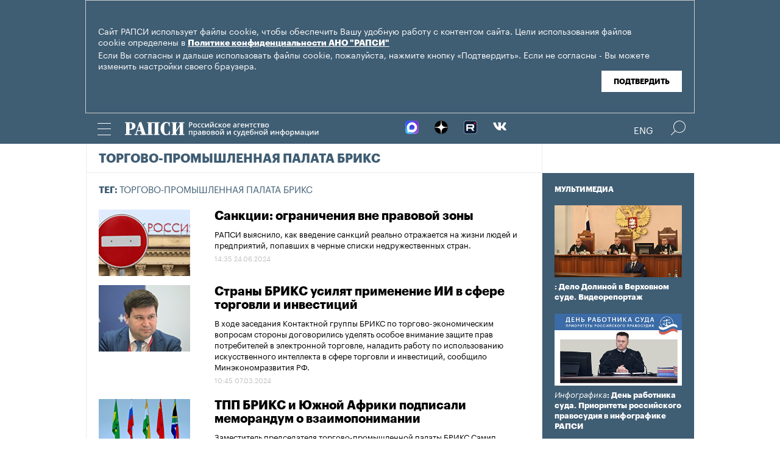

--- FILE ---
content_type: text/css
request_url: https://rapsinews.ru/css/rubric.css?5301528b
body_size: 3591
content:
/*! minireset.css v0.0.3 | MIT License | github.com/jgthms/minireset.css */html,body,p,ol,ul,li,dl,dt,dd,blockquote,figure,fieldset,legend,textarea,pre,iframe,hr,h1,h2,h3,h4,h5,h6{margin:0;padding:0}h1,h2,h3,h4,h5,h6{font-size:100%;font-weight:normal}ul{list-style:none}button,input,select,textarea{margin:0}html{box-sizing:border-box}*,*:before,*:after{box-sizing:inherit}img,embed,iframe,object,audio,video{max-width:100%}iframe{border:0}table{border-collapse:collapse;border-spacing:0}td,th{padding:0;text-align:left}html{font-size:100%;-webkit-text-size-adjust:100%;-ms-text-size-adjust:100%;font-variant:lining-nums}html,button,input,select,textarea{font-family:'Graphik';color:#222}body{margin:0;font-size:14px;line-height:1.2;position:relative}audio,canvas,video{display:inline-block;*display:inline;*zoom:1}audio:not([controls]){display:none}[hidden]{display:none}::-moz-selection{background:#000;color:#fff;text-shadow:none}::selection{background:#000;color:#fff;text-shadow:none}a{color:#000;text-decoration:none}a img{opacity:1;transition:opacity ease 0.2s}a img:hover{opacity:.95;text-decoration:none}abbr[title]{border-bottom:1px dotted}b,strong{font-weight:bold}em,i,dfn{font-style:italic}hr{display:block;height:1px;border:0;border-top:1px solid #ccc;margin:1em 0;padding:0}ins{background:#ff9;color:#000;text-decoration:none}mark{background:#ff0;color:#000;font-style:italic;font-weight:bold}pre,code,kbd,samp{font-family:monospace, serif;_font-family:'courier new', monospace;font-size:1em}pre{white-space:pre;white-space:pre-wrap;word-wrap:break-word}small{font-size:85%}sub,sup{font-size:75%;line-height:0;position:relative;vertical-align:baseline}sup{top:-0.5em}sub{bottom:-0.25em}img{-ms-interpolation-mode:bicubic;vertical-align:middle}svg:not(:root){overflow:hidden}label{cursor:pointer}legend{*margin-left:-7px;white-space:normal}button,input,select,textarea{font-size:100%;margin:0;vertical-align:baseline;*vertical-align:middle}button,input{line-height:normal}button,input[type="button"],input[type="reset"],input[type="submit"]{cursor:pointer;-webkit-appearance:button;*overflow:visible}button[disabled],input[disabled]{cursor:default}input[type="checkbox"],input[type="radio"]{box-sizing:border-box;padding:0;*width:13px;*height:13px}input[type="search"]{-webkit-appearance:textfield;-moz-box-sizing:content-box;-webkit-box-sizing:content-box;box-sizing:content-box}input[type="search"]::-webkit-search-decoration,input[type="search"]::-webkit-search-cancel-button{-webkit-appearance:none}button::-moz-focus-inner,input::-moz-focus-inner{border:0;padding:0}textarea{overflow:auto;vertical-align:top;resize:vertical}input:invalid,textarea:invalid{background-color:#f0dddd}td{vertical-align:top}.clear{clear:both;height:0px;font-size:0%;line-height:0%}.main-index{width:100%}.main-index__list{border-left:1px #EBEBEB solid;border-right:1px #EBEBEB solid;border-bottom:1px #EBEBEB solid}.main-index__list:after{content:'';display:block;clear:both}.main-index__item{font-size:12px;float:left;width:25%;height:263px;padding:20px;vertical-align:top;position:relative}.main-index__item:first-child{width:50%;height:526px;padding:20px 20px 0;border:none}.main-index__item:first-child .main-index__item-img{margin-bottom:15px}.main-index__item:first-child .main-index__item-title{font-size:25px;line-height:26px;font-weight:bold;margin-bottom:12px}.main-index__item:nth-child(2),.main-index__item:nth-child(3){border-bottom:1px #EBEBEB solid}.main-index__item:nth-child(3):before,.main-index__item:nth-child(5):before{width:0;border:none}.main-index__item a:hover{text-decoration:none}.main-index__item:before{content:'';display:block;width:1px;background:#EBEBEB;border-left:1px #EBEBEB solid;position:absolute;top:0;bottom:0;right:0;z-index:100}.main-index__item-img{margin-bottom:10px}.main-index__item-type{margin:0 0 6px;text-transform:uppercase;color:#3F5D73;font-size:8px;font-weight:bold}.main-index__item-type a{color:#3F5D73}.main-index__item-date{font-size:10px}.main-index__item-title{font-size:15px;line-height:17px;font-weight:bold;margin-bottom:12px}.main-index__item-announce{font-size:16px;line-height:19px}.main-index__item_highlight{background-color:#f6f6f6}.main-index_adaptive{display:none}.main-banner{padding:0 20px;border-left:1px #EBEBEB solid;border-right:1px #EBEBEB solid;border-bottom:1px #EBEBEB solid}.main-section{padding:16px 0 20px;border-left:1px #EBEBEB solid;border-right:1px #EBEBEB solid;border-bottom:1px #EBEBEB solid}.main-section__list{padding:0 20px}.main-section__item{display:inline-block;width:306px;font-size:12px;vertical-align:top;position:relative}.main-section__item:nth-child(2){margin:0 19px}.main-section__item-img img{margin-bottom:10px}.main-section__item-title{font-size:14px;line-height:17px;font-weight:bold;margin-bottom:5px}.main-section__item-announce{font-size:13px;line-height:18px}.main-section_adaptive{display:none}.main-multimedia{position:relative;padding:16px 0 30px;background-color:#3F5D73}.main-multimedia .b-block__title{font-size:20px;line-height:23px}.main-multimedia .b-block__title a{color:white}.main-multimedia__list{padding:0 20px}.main-multimedia__item{display:inline-block;position:relative;width:306px}.main-multimedia__item:nth-child(2){margin:0 20px}.main-multimedia__item-img{position:relative}.main-multimedia__item-img:after{content:"";display:block;position:absolute;top:0;width:100%;height:100%;background:linear-gradient(to top, #000000,rgba(255,255,255,0))}.main-multimedia__item-img_adaptive{display:none}.main-multimedia__item-type{position:absolute;bottom:25px;left:20px;padding-right:20px;font-size:16px;line-height:23px}.main-multimedia__item-type a{color:white;font-style:italic}.main-multimedia__item-type a:first-child{font-family:'Kazimir'}.main-multimedia__item-title{font-weight:bold;font-style:normal !important}@media (max-width: 1014px){.layout_adaptive .main-index__item img{width:100%;height:auto}.layout_adaptive .main-index__item:first-child{height:auto}.layout_adaptive .main-banner{text-align:center}.layout_adaptive .main-section{display:none}.layout_adaptive .main-section__item img{width:100%;height:auto}.layout_adaptive .main-multimedia__item{width:calc(33.3333% - 13.4444px)}.layout_adaptive .main-multimedia__item img{width:100%;height:auto}.layout_adaptive .main-multimedia__item-img a{display:none}.layout_adaptive .main-multimedia__item-img_adaptive{display:block !important}}@media (max-width: 1014px) and (min-width: 768px){.layout_adaptive .main-index__item{height:234px}.layout_adaptive .main-index__item-title{font-size:13px;line-height:14px}.layout_adaptive .main-index__item:first-child{height:468px}.layout_adaptive .main-section{display:block}.layout_adaptive .main-section__item{width:calc(33.3333% - 12.6666px)}.layout_adaptive .main-section_adaptive{display:none}.layout_adaptive .main-multimedia__item-type{bottom:20px;font-size:17px}}@media (max-width: 767px){.layout_adaptive .main-index__list{border:0;margin-left:-20px;margin-right:-20px;border-bottom:1px #EBEBEB solid}.layout_adaptive .main-index__item{border:0;height:auto}.layout_adaptive .main-index__item-title{margin-bottom:0;font-size:16px;line-height:17px}.layout_adaptive .main-index__item:first-child{width:100%;padding:0;border-top:0;padding-bottom:10px}.layout_adaptive .main-index__item:first-child .main-index__item-type,.layout_adaptive .main-index__item:first-child .main-index__item-title{padding:0 20px}.layout_adaptive .main-banner{margin-left:-20px;margin-right:-20px;padding:0;border-left:0;border-right:0}.layout_adaptive .main-section{margin-left:-20px;margin-right:-20px;border-left:0;border-right:0}.layout_adaptive .main-section__item{width:100%}.layout_adaptive .main-section__item img{width:100%;height:auto}.layout_adaptive .main-section_adaptive{display:block}}@media (max-width: 767px) and (min-width: 480px){.layout_adaptive .main-index__list{display:flex;flex-wrap:wrap}.layout_adaptive .main-index__item{width:50%;float:none;border-top:1px #EBEBEB solid}.layout_adaptive .main-index__item-img{width:100%}.layout_adaptive .main-index__item:before,.layout_adaptive .main-index__item:after{border:0;width:0}.layout_adaptive .main-index__item:nth-child(2),.layout_adaptive .main-index__item:nth-child(3){border-top:1px #EBEBEB solid}.layout_adaptive .main-index__item:nth-child(2),.layout_adaptive .main-index__item:nth-child(4){border-right:1px #EBEBEB solid}.layout_adaptive .main-index__item:nth-child(4):before,.layout_adaptive .main-index__item:nth-child(5):before{width:0;border:none}.layout_adaptive .main-index__item:first-child{display:block}.layout_adaptive .main-multimedia .b-block__title{padding-left:0;font-size:15px;line-height:18px}.layout_adaptive .main-multimedia__list{padding:0}.layout_adaptive .main-multimedia__item{width:calc(50% - 10px)}.layout_adaptive .main-multimedia__item:nth-child(2){margin:0 0 0 20px}.layout_adaptive .main-multimedia__item:nth-child(3){display:none}.layout_adaptive .main-multimedia__item-type{left:12px;bottom:15px;padding-right:12px;font-size:16px;line-height:23px}}@media (max-width: 479px){.layout_adaptive .main-index__item{display:block;width:100%;height:auto;float:none;border:0;border-bottom:1px #EBEBEB solid}.layout_adaptive .main-index__item:before,.layout_adaptive .main-index__item:after{border:0;width:0}.layout_adaptive .main-index__item:first-child .main-index__item-title{font-size:18px;line-height:19px}.layout_adaptive .main-banner{display:block}.layout_adaptive .main-section__item-announce{font-size:12px;line-height:15px}.layout_adaptive .main-multimedia{padding-bottom:20px}.layout_adaptive .main-multimedia .b-block__title{padding-left:0;font-size:15px;line-height:18px}.layout_adaptive .main-multimedia__list{padding:0}.layout_adaptive .main-multimedia__item{margin:0;width:100%}.layout_adaptive .main-multimedia__item-type{left:12px;bottom:15px;padding-right:12px;font-size:20 px;line-height:23px}}.rubric-main-news{background-color:white;margin-bottom:24px;position:relative}.rubric-main-news__article{position:relative;overflow:hidden}.rubric-main-news__article:before{content:'';display:block;background:url(/i/semi-circle.png) 100% 0 repeat-y;position:absolute;right:0;top:0;bottom:0;width:6px;z-index:99}.rubric-main-news__article-image:before{background-image:url('[data-uri]');background-size:100%;background-image:-webkit-gradient(linear, 50% 0%, 50% 100%, color-stop(0%, rgba(0,0,0,0)),color-stop(55%, rgba(0,0,0,0)),color-stop(100%, rgba(0,0,0,0.9)));background-image:-moz-linear-gradient(rgba(0,0,0,0),rgba(0,0,0,0) 55%,rgba(0,0,0,0.9));background-image:-webkit-linear-gradient(rgba(0,0,0,0),rgba(0,0,0,0) 55%,rgba(0,0,0,0.9));background-image:linear-gradient(rgba(0,0,0,0),rgba(0,0,0,0) 55%,rgba(0,0,0,0.9));content:"";display:block;height:100%;left:0;position:absolute;bottom:0;width:100%}.rubric-main-news__article-wrapper{position:absolute;bottom:0;padding:20px;color:#fff}.rubric-main-news__article-wrapper a{color:#fff}.rubric-main-news__article-title{font-size:24px;font-weight:bold;line-height:32px}.rubric-main-news__article-title a{font-weight:700}.rubric-main-news__article-title a:hover{text-decoration:none}.rubric-main-news__article-info{position:relative;padding-top:11px}.rubric-main-news__article-author{display:inline-block;margin-right:10px;font-style:italic;font-weight:300}.rubric-main-news__article-author:after{content:'|';width:2px;height:100%;display:block;position:absolute;top:0;right:-5px;font-style:normal}.rubric-main-news__article-date{display:inline-block;font-weight:300}.rubric-main-news__article-type{position:relative;display:inline-block;margin-left:10px;font-weight:300}.rubric-main-news__article-type:before{content:'|';width:2px;height:100%;display:block;position:absolute;margin-left:-7px}@media (max-width: 1014px){.layout_adaptive .rubric-main-news img{width:100%;height:auto}}@media (max-width: 767px){.layout_adaptive .rubric-main-news__article-title{font-size:16px;line-height:22px}.layout_adaptive .rubric-main-news__article-info{padding-top:8px;font-size:12px}}@media (max-width: 479px){.layout_adaptive .rubric-main-news{margin-left:-20px;margin-right:-20px}.layout_adaptive .rubric-main-news__article:before{width:0px}.layout_adaptive .rubric-main-news__article-wrapper{position:absolute;bottom:0;padding:10px;padding-left:20px;padding-right:20px;color:#fff}.layout_adaptive .rubric-main-news__article-wrapper a{color:#fff}}


--- FILE ---
content_type: text/css
request_url: https://rapsinews.ru/css/tags.css?1230f03e
body_size: 1737
content:
/*! minireset.css v0.0.3 | MIT License | github.com/jgthms/minireset.css */html,body,p,ol,ul,li,dl,dt,dd,blockquote,figure,fieldset,legend,textarea,pre,iframe,hr,h1,h2,h3,h4,h5,h6{margin:0;padding:0}h1,h2,h3,h4,h5,h6{font-size:100%;font-weight:normal}ul{list-style:none}button,input,select,textarea{margin:0}html{box-sizing:border-box}*,*:before,*:after{box-sizing:inherit}img,embed,iframe,object,audio,video{max-width:100%}iframe{border:0}table{border-collapse:collapse;border-spacing:0}td,th{padding:0;text-align:left}html{font-size:100%;-webkit-text-size-adjust:100%;-ms-text-size-adjust:100%;font-variant:lining-nums}html,button,input,select,textarea{font-family:'Graphik';color:#222}body{margin:0;font-size:14px;line-height:1.2;position:relative}audio,canvas,video{display:inline-block;*display:inline;*zoom:1}audio:not([controls]){display:none}[hidden]{display:none}::-moz-selection{background:#000;color:#fff;text-shadow:none}::selection{background:#000;color:#fff;text-shadow:none}a{color:#000;text-decoration:none}a img{opacity:1;transition:opacity ease 0.2s}a img:hover{opacity:.95;text-decoration:none}abbr[title]{border-bottom:1px dotted}b,strong{font-weight:bold}em,i,dfn{font-style:italic}hr{display:block;height:1px;border:0;border-top:1px solid #ccc;margin:1em 0;padding:0}ins{background:#ff9;color:#000;text-decoration:none}mark{background:#ff0;color:#000;font-style:italic;font-weight:bold}pre,code,kbd,samp{font-family:monospace, serif;_font-family:'courier new', monospace;font-size:1em}pre{white-space:pre;white-space:pre-wrap;word-wrap:break-word}small{font-size:85%}sub,sup{font-size:75%;line-height:0;position:relative;vertical-align:baseline}sup{top:-0.5em}sub{bottom:-0.25em}img{-ms-interpolation-mode:bicubic;vertical-align:middle}svg:not(:root){overflow:hidden}label{cursor:pointer}legend{*margin-left:-7px;white-space:normal}button,input,select,textarea{font-size:100%;margin:0;vertical-align:baseline;*vertical-align:middle}button,input{line-height:normal}button,input[type="button"],input[type="reset"],input[type="submit"]{cursor:pointer;-webkit-appearance:button;*overflow:visible}button[disabled],input[disabled]{cursor:default}input[type="checkbox"],input[type="radio"]{box-sizing:border-box;padding:0;*width:13px;*height:13px}input[type="search"]{-webkit-appearance:textfield;-moz-box-sizing:content-box;-webkit-box-sizing:content-box;box-sizing:content-box}input[type="search"]::-webkit-search-decoration,input[type="search"]::-webkit-search-cancel-button{-webkit-appearance:none}button::-moz-focus-inner,input::-moz-focus-inner{border:0;padding:0}textarea{overflow:auto;vertical-align:top;resize:vertical}input:invalid,textarea:invalid{background-color:#f0dddd}td{vertical-align:top}.clear{clear:both;height:0px;font-size:0%;line-height:0%}.tag{padding-bottom:20px}.tag-top{padding:14px 0 0 20px;color:#3F5D73;font-size:15px;line-height:23px;text-transform:uppercase}.tag__count{font-size:16px;line-height:32px}.tags{padding:20px 0}.tags-list{padding-bottom:30px;overflow:hidden}.tags-list form{padding:20px;background-color:#3F5D73}.tags-list form input{display:block;padding:8px 12px;width:100%;border:0;font-size:12px;line-height:14px;background-color:white}.tags-list__sort{margin:25px 40px 10px 0;text-align:right;font-size:11px;line-height:14px;color:#3F5D73}.tags-list__sort a{text-decoration:underline;color:#3F5D73}.tags-list__sort .active{font-weight:600}.tags-list__sort .active a{text-decoration:none}.tags-list ul.tags-list{display:block;width:50%;float:left}.tags-list ul.left{margin:0}.tags-list ul.tags-list li{display:block;margin:0 10px 0 20px;padding:11px 20px 11px 10px;border-top:1px solid #EBEBEB;overflow:hidden}.tags-list ul.tags-list li:last-child{border-bottom:1px solid #EBEBEB}.tags-list ul.tags-list li.first{border:none}.tags-list ul.tags-list li a{color:#000;text-decoration:none;font-size:12px}.tags-list ul.tags-list li a .left{width:90%;float:left;font-weight:500}.tags-list ul.tags-list li a:hover{text-decoration:underline}.tags-list ul.tags-list li a .right{float:right}.tags-list ul.right li{margin:0 20px}.tags-list .pager{clear:both;text-align:center}.tags-list .pager a{padding:8px 25px 10px;font-size:11px;line-height:13px}.tags-list .message{margin:10px 20px;font-size:.9em;clear:both;color:#3F5D73}@media (max-width: 1014px){.layout_adaptive .tags-list ul.tags-list.left,.layout_adaptive .tags-list ul.tags-list.right{float:none;width:100%}.layout_adaptive .tags-list ul.tags-list.left{padding-bottom:0}.layout_adaptive .tags-list ul.tags-list.left li:last-child{border-bottom:0}}
